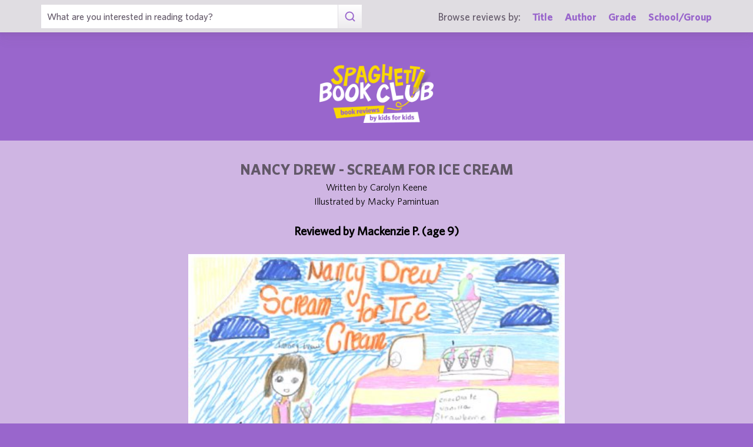

--- FILE ---
content_type: text/html; charset=UTF-8
request_url: https://spaghettibookclub.org/review.php?reviewId=14791
body_size: 2322
content:
<hey>1</hey>		<!doctype html>
		<html>
		   <head>
        <meta charset="utf-8" />
        <meta property="description" content="The largest site of children's book reviews written and illustrated by kids for kids. Read our reviews or submit your own!" />
<meta property="og:description" content="In Nancy Drew and the Clue Crew Scream for Ice Cream, Nancy Drew and the Clue Crew are on a case and times running out! There are on a case trying to find out who took Kendra&rsquo;s ice cream and why. Meanwhile they also have to make ice cream for the ice cream contest and the prize is free ice cream at Jim and Barry&rsquo;s and the girls LOVE Jim and Barry&rsquo;s ice cream! But then Nancy dog Chocolate Chip jumps on Nancy while Nancy is holding the ice cream and drops it! What will Nancy do with no ice cream for the contest and will they solve out who took Kendra&rsquo;s ice cream in time for the contest?

I like Nancy Drew and the Clue Crew Scream for Ice Cream because it&rsquo;s very exciting and you can&rsquo;t stop reading it.  For example I couldn&rsquo;t stop reading it because I just had to find out who stole Kendra&rsquo;s ice cream and why. This book is like another Nancy Drew book. For example there all mysteries and all exciting because you always want to find out what happens next.  My favorite part is when Chocolate Chip Nancy&rsquo;s dog liked Nancy all over the face! Wouldn&rsquo;t you love it if your dog gave you a big kiss? 

This story reminds me that whenever I leave something on the counter when I come back its gone. If Nancy Drew was there she would fix the problem in one second. I recommend this book to people who love mysteries like I do. Because this book is a very funny mystery so that&rsquo;s why I think people who like funny mysteries&rsquo; should read this." />
<meta property="og:type" content="article" />
<meta property="og:title" content="Spaghetti Book Club: Nancy Drew - Scream for Ice Cream" />
<meta property="og:image" content="https://www.spaghettibookclub.org/user-image/30296.jpg" />
        <title>Nancy Drew - Scream for Ice Cream</title>
        <script src="https://www.google.com/recaptcha/api.js" async defer></script>
        <meta name="viewport" content="initial-scale=1.0" />
        <link href="assets/css/layout.css" rel="stylesheet" media="all" />
		<link href="assets/css/SlideShow.css" rel="stylesheet" media="all" />
		<link href="assets/css/Extra.css" rel="stylesheet" media="all" />

        <script src="assets/js/all.min.js"></script>
		<script src="assets/js/SlideShow.js"></script>
        <script language="javascript">
        
        function targetPopup(form) {
            window.open('', 'formpopup', 'width=400,height=400,resizeable,scrollbars');
             form.target = 'formpopup';
        }
        
        function check_recaptcha() {

            const recaptcha_box_checked = (grecaptcha.getResponse()) ? true : false;
        
            if (recaptcha_box_checked) { 
                return true;
            }
            else {
                alert("You must check the 'I am not a robot' box before you can start a game!");
                return false;
            }
        }

        </script>			
		

	<meta content="book reviews, book reviews by kids for kids, children, children's
book reviews, by kids, by children, for kids, for children, great books for kids, children's literature, publishing, publishing student book reviews, Spaghetti Book Club" name="keywords" />




    </head>
	<body class="page_home" >
	<section class="block find_bar">

    <div class="container">

        <form class="search" method="post" action="title.php">
            <input type="text"  name="searchByTitle" class="type_text" placeholder="What are you interested in reading today?" /><!--
        /--><button><span class="irp">Search</span></button>
        </form><!--

    /--><div>
            <h3>Browse reviews by:</h3><!--
        /--><ul>
                <li><a href="title.php">Title</a></li><!--
            /--><li><a href="author.php">Author</a></li><!--
            /--><li><a href="grades.php">Grade</a></li><!--
            /--><li><a href="school-list.php">School/Group</a></li>
            </ul>
        </div>

    </div><!-- end container -->

</section><!-- end find_bar -->

<section class="block header header_basic">

    <header class="container"> 
		<h1><a href="index.php">
			<span class="irp">Spaghetti Book Club - Book Reviews by Kids for Kids</span>
		</a></h1>
    </header><!-- end container -->

</section><!-- end header -->	<main>
	    <section class="block">
	<div style="background-color:#CFB5E3;color:black">
        <div class="container max700 content space" >
         
            
<div class="center">
<h2 class="c1">Nancy Drew - Scream for Ice Cream</h2>
<p>
Written by Carolyn Keene
</p>
<p>Illustrated by Macky Pamintuan</p><br/>

<h3 class="bold">
    Reviewed by 
    Mackenzie P. (age 9)</h3>
<br/><img src="/user-image/30296.jpg" alt="Nancy Drew - Scream for Ice Cream" class="" /></div>
<p></p>
<div class="review">
    <p>In Nancy Drew and the Clue Crew Scream for Ice Cream, Nancy Drew and the Clue Crew are on a case and times running out! There are on a case trying to find out who took Kendra’s ice cream and why. Meanwhile they also have to make ice cream for the ice cream contest and the prize is free ice cream at Jim and Barry’s and the girls LOVE Jim and Barry’s ice cream! But then Nancy dog Chocolate Chip jumps on Nancy while Nancy is holding the ice cream and drops it! What will Nancy do with no ice cream for the contest and will they solve out who took Kendra’s ice cream in time for the contest?</p><p>I like Nancy Drew and the Clue Crew Scream for Ice Cream because it’s very exciting and you can’t stop reading it.  For example I couldn’t stop reading it because I just had to find out who stole Kendra’s ice cream and why. This book is like another Nancy Drew book. For example there all mysteries and all exciting because you always want to find out what happens next.  My favorite part is when Chocolate Chip Nancy’s dog liked Nancy all over the face! Wouldn’t you love it if your dog gave you a big kiss? </p><p>This story reminds me that whenever I leave something on the counter when I come back its gone. If Nancy Drew was there she would fix the problem in one second. I recommend this book to people who love mysteries like I do. Because this book is a very funny mystery so that’s why I think people who like funny mysteries’ should read this.</p></div>
<div class="center">
<a href="student.php?studentId=15964">Mackenzie P.</a><br/>is a student in<br/><a href="class.php?classId=1444">Mrs. Zweig's 3rd Grade Class</a>			</div>
		</div>
		</div>
	</section>
			</main>
	
	<footer class="block footer footer_basic">
        
    <div class="container">

        <nav>
            <ul>
                <li class="copyright center">©1999-2026 Happy Medium Productions, Inc.</li>
            </ul>
        </nav>
    
    </div><!-- end container -->

</footer><!-- end footer -->	</body>
	</html>
